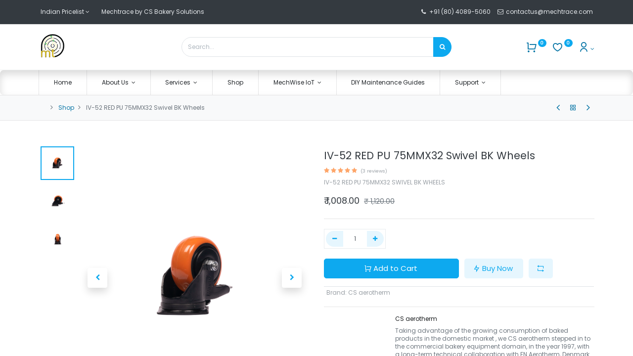

--- FILE ---
content_type: text/html; charset=utf-8
request_url: https://www.mechtrace.com/shop/iv-52-iv-52-red-pu-75mmx32-swivel-bk-wheels-452
body_size: 14048
content:
<!DOCTYPE html>
        <html lang="en-US" data-website-id="1" data-main-object="product.template(452,)" data-oe-company-name="CS Bakery Solutions Pvt Ltd" data-add2cart-redirect="1">
    <head>
                <meta charset="utf-8"/>
                <meta http-equiv="X-UA-Compatible" content="IE=edge,chrome=1"/>
            <meta name="viewport" content="width=device-width, initial-scale=1, user-scalable=no"/>
            <script src="/cdn-cgi/scripts/7d0fa10a/cloudflare-static/rocket-loader.min.js" data-cf-settings="9dc019f1e5f78b49e8753fe8-|49"></script><link rel="stylesheet" type="text/css" href="/spiffy_theme_backend/static/lib/RemixIcon/remixicon.css" media="print" onload="this.media=&#39;all&#39;"/>
            <meta name="theme-color" content="#1ea8e7"/>
            <meta name="viewport" content="width=device-width, initial-scale=1"/>
        <meta name="generator" content="Odoo"/>
        <meta name="description" content="IV-52 RED PU 75MMX32 SWIVEL BK WHEELS"/>
        <meta name="keywords" content="iv-52 red pu 75mmx32 swivel bk, polyurethane caster wheels, durable caster wheels, heavy-duty caster wheels, industrial caster wheels, precision caster wheels, quiet caster wheels, smooth caster wheels, swivel caster wheels, high-quality caster wheels"/>
            <link rel="manifest" href="/pwa/1/manifest.json"/>
            <link rel="apple-touch-icon" sizes="192x192" href="/web/image/website/1/dr_pwa_icon_192/192x192"/>
            <meta name="theme-color" content="#FFFFFF"/>
            <meta name="mobile-web-app-capable" content="yes"/>
            <meta name="apple-mobile-web-app-title" content="Mechtrace by CS Bakery Solutions"/>
            <meta name="apple-mobile-web-app-capable" content="yes"/>
            <meta name="apple-mobile-web-app-status-bar-style" content="default"/>
                        <meta property="og:type" content="website"/>
                        <meta property="og:title" content="IV-52 RED PU 75MMX32 Swivel BK Wheels"/>
                        <meta property="og:site_name" content="Mechtrace - Technician on the way"/>
                        <meta property="og:url" content="http://www.mechtrace.com/shop/iv-52-iv-52-red-pu-75mmx32-swivel-bk-wheels-452"/>
                        <meta property="og:image" content="http://www.mechtrace.com/web/image/product.template/452/image_1024?unique=2c2a87f"/>
                        <meta property="og:description" content="IV-52 RED PU 75MMX32 SWIVEL BK WHEELS"/>
                    <meta name="twitter:card" content="summary_large_image"/>
                    <meta name="twitter:title" content="IV-52 RED PU 75MMX32 Swivel BK Wheels"/>
                    <meta name="twitter:image" content="http://www.mechtrace.com/web/image/product.template/452/image_1024?unique=2c2a87f"/>
                    <meta name="twitter:site" content="@mechtrace"/>
                    <meta name="twitter:description" content="IV-52 RED PU 75MMX32 SWIVEL BK WHEELS"/>
        <link rel="canonical" href="https://www.mechtrace.com/shop/iv-52-iv-52-red-pu-75mmx32-swivel-bk-wheels-452"/>
                <title> IV-52 RED PU 75MMX32 Swivel BK Wheels | Mechtrace - Technician on the way </title>
                <link type="image/x-icon" rel="shortcut icon" href="/web/image/website/1/favicon?unique=d3753e0"/>
            <link rel="preload" href="/web/static/lib/fontawesome/fonts/fontawesome-webfont.woff2?v=4.7.0" as="font" font-display="swap" type="font/woff2" crossorigin=""/>
            <script src="/cdn-cgi/scripts/7d0fa10a/cloudflare-static/rocket-loader.min.js" data-cf-settings="9dc019f1e5f78b49e8753fe8-|49"></script><link rel="preload" href="/theme_prime/static/lib/Droggol-Pack-v1.0/fonts/Droggol-Pack.ttf?4iwoe7" as="font" type="font/ttf" crossorigin="" font-display="swap" media="print" onload="this.media=&#39;all&#39;"/>
            <script src="/cdn-cgi/scripts/7d0fa10a/cloudflare-static/rocket-loader.min.js" data-cf-settings="9dc019f1e5f78b49e8753fe8-|49"></script><link rel="stylesheet" type="text/css" href="/theme_prime/static/lib/Droggol-Pack-v1.0/droggol-pack-3.css" media="print" onload="this.media=&#39;all&#39;"/>
            <link type="text/css" rel="stylesheet" href="/web/assets/84053-3e4813d/1/web.assets_common.min.css" data-asset-bundle="web.assets_common" data-asset-version="3e4813d"/>
            <link type="text/css" rel="stylesheet" href="/web/assets/112817-f3e971f/1/web.assets_frontend.min.css" data-asset-bundle="web.assets_frontend" data-asset-version="f3e971f"/>
                <script id="web.layout.odooscript" type="9dc019f1e5f78b49e8753fe8-text/javascript">
                    var odoo = {
                        csrf_token: "12b1630b703c90b1ee15615b8d74957edfcc81a6o1800181072",
                        debug: "",
                    };
                </script>
            <script type="9dc019f1e5f78b49e8753fe8-text/javascript">
                odoo.dr_theme_config = {"bool_enable_ajax_load": false, "json_zoom": {"zoom_enabled": true, "zoom_factor": 2, "disable_small": false}, "json_category_pills": {"enable": true, "enable_child": true, "hide_desktop": false, "show_title": true, "style": "3"}, "json_grid_product": {"show_color_preview": true, "show_quick_view": true, "show_similar_products": true, "show_rating": true, "show_stock_label": false, "style": "2"}, "json_shop_filters": {"filter_method": "lazy", "in_sidebar": false, "collapsible": false, "show_category_count": false, "show_attrib_count": false, "hide_extra_attrib_value": false, "show_rating_filter": false, "show_availability_filter": false, "tags_style": "2"}, "json_bottom_bar": {"show_bottom_bar": true, "show_bottom_bar_on_scroll": true, "filters": true, "actions": ["tp_home", "tp_search", "tp_brands", "tp_category"]}, "bool_sticky_add_to_cart": true, "json_general_language_pricelist_selector": {"hide_country_flag": true}, "json_b2b_shop_config": {"dr_enable_b2b": false, "dr_only_assigned_pricelist": false, "dr_allow_reorder": false}, "json_mobile": {}, "json_product_search": {"advance_search": true, "search_category": true, "search_attribute": true, "search_suggestion": true, "search_limit": 10, "search_max_product": 3, "search_fuzzy": true}, "json_lazy_load_config": {"enable_ajax_load_products": false, "enable_ajax_load_products_on_click": false}, "json_brands_page": {"disable_brands_grouping": true}, "cart_flow": "notification", "theme_installed": true, "pwa_active": false, "bool_product_offers": true, "bool_show_products_nav": true, "is_public_user": true, "has_sign_up": false};
            </script>
            <script type="9dc019f1e5f78b49e8753fe8-text/javascript">
                odoo.__session_info__ = {"is_admin": false, "is_system": false, "is_website_user": true, "user_id": false, "is_frontend": true, "profile_session": null, "profile_collectors": null, "profile_params": null, "show_effect": "True", "translationURL": "/website/translations", "cache_hashes": {"translations": "5e7093ae0d9a76f185c7adbac6caf15d196d873e"}, "lang_url_code": "en", "geoip_country_code": null};
                if (!/(^|;\s)tz=/.test(document.cookie)) {
                    const userTZ = Intl.DateTimeFormat().resolvedOptions().timeZone;
                    document.cookie = `tz=${userTZ}; path=/`;
                }
            </script>
            <script defer="defer" type="9dc019f1e5f78b49e8753fe8-text/javascript" src="/web/assets/50320-576e228/1/web.assets_common_minimal.min.js" data-asset-bundle="web.assets_common_minimal" data-asset-version="576e228"></script>
            <script defer="defer" type="9dc019f1e5f78b49e8753fe8-text/javascript" src="/web/assets/50321-488a469/1/web.assets_frontend_minimal.min.js" data-asset-bundle="web.assets_frontend_minimal" data-asset-version="488a469"></script>
            <script defer="defer" type="9dc019f1e5f78b49e8753fe8-text/javascript" data-src="/web/assets/84032-146bef1/1/web.assets_common_lazy.min.js" data-asset-bundle="web.assets_common_lazy" data-asset-version="146bef1"></script>
            <script defer="defer" type="9dc019f1e5f78b49e8753fe8-text/javascript" data-src="/web/assets/99110-dc2115a/1/web.assets_frontend_lazy.min.js" data-asset-bundle="web.assets_frontend_lazy" data-asset-version="dc2115a"></script>
        <!--<link rel="preconnect" href="https://fonts.gstatic.com/" crossorigin=""/>-->
<link rel="preconnect" href="https://analytics.mechtrace.com/" crossorigin="anonymous"/>
<!--<link rel="preconnect" href="https://fonts.googleapis.com" crossorigin=""/>-->
<link rel="preconnect" href="https://ads.mechtrace.com" crossorigin="anonymous"/>
<!-- <link rel="preconnect" href="https://www.googletagmanager.com" crossorigin="True" /> -->
<!-- <link rel="preload" as="image" href="https://ads.mechtrace.com/www/images/4d6c63aef201ebe7eb7318fa8548396f.webp" crossorigin="anonymous"/>
<link rel="preload" as="script" href="https://ads.mechtrace.com/www/admin/plugins/CarouselAds/assets/slick.min.js" fetchpriority="high" crossorigin="anonymous"/>
<link rel="preload" as="script" href="https://ads.mechtrace.com/www/admin/plugins/CarouselAds/assets/jquery-3.6.4.min.js" fetchpriority="high" crossorigin="anonymous"/> -->
<script defer_load="true" defer="true" data-cfasync="false" src="https://ads.mechtrace.com/www/admin/plugins/CarouselAds/assets/jquery-3.6.4.min.js" fetchpriority="low" crossorigin="anonymous"></script>
<script defer_load="true" defer="true" data-cfasync="false" src="https://ads.mechtrace.com/www/admin/plugins/CarouselAds/assets/slick.min.js" fetchpriority="low" crossorigin="anonymous"></script>
<!-- <link rel="preload" href="https://ads.mechtrace.com/adcodesmechtrace/mechtracecss.css" as="style"></link> -->
<!--<link rel="preconnect" href="https://stats.g.doubleclick.net" crossorigin="" />-->
<!-- Google Tag Manager -->
<!-- <script>(function(w,d,s,l,i){w[l]=w[l]||[];w[l].push({'gtm.start':
new Date().getTime(),event:'gtm.js'});var f=d.getElementsByTagName(s)[0],
j=d.createElement(s),dl=l!='dataLayer'?'&l='+l:'';j.defer="true";j.src=
'https://www.googletagmanager.com/gtm.js?id='+i+dl;f.parentNode.insertBefore(j,f);
})(window,document,'script','dataLayer','GTM-TFZ49XD');fetchPriority="low";</script> -->
<!-- End Google Tag Manager -->
<script delay="https://ads.mechtrace.com/adcodesmechtrace/flying-pages.min.js" crossorigin="anonymous" type="9dc019f1e5f78b49e8753fe8-text/javascript"></script>
<!--<script delay="https://ads.mechtrace.com/googletagmanager.js" crossorigin="anonymous"></script>-->
<script src="https://ads.mechtrace.com/adcodesmechtrace/delayscript.js" data-cfasync="true" defer="true" defer_load="true" crossorigin="anonymous" type="9dc019f1e5f78b49e8753fe8-text/javascript"></script>
<!-- <script src="https://ads.mechtrace.com/adcodesmechtrace/zarazmechtrace.js" data-cfasync="true" defer="true" defer_load="true" fetchpriority="low" crossorigin="anonymous"></script>
<script src="https://ads.mechtrace.com/adcodesmechtrace/beacon.min.js" defer="true" data-cf-beacon='{"token": "dbae8b6b73454ca89564ff1044837854"}' defer_load="true" fetchpriority="low" crossorigin="anonymous"></script> -->
<!-- <script src="https://ads.mechtrace.com/adcodesmechtrace/hitstats1.js" data-cfasync="true" defer="true" defer_load="true" crossorigin="anonymous"></script> -->
<!-- <script data-cfasync="true" src="https://ads.mechtrace.com/adcodesmechtrace/whatsappchat.js" async="true"  fetchpriority="low"></script> -->
<!-- <link rel="preload" href="https://ads.mechtrace.com/adcodesmechtrace/outfit.woff2" as="font" type="font/woff2" crossorigin="true"></link> -->
    </head>
            <body class="">
        <div id="wrapwrap" class="   ">
        <div class="tp-bottombar-component o_not_editable w-100 tp-bottombar-component-style-1 p-0   tp-bottombar-not-visible">
            <div class="d-flex justify-content-center align-items-center border-bottom tp-bottom-bar-add-to-cart">
                <a class="mx-3" href="#">
                    <img class="o_image_40_cover tp-rounded-border border product-img" src="/web/image/product.template/452/image_128" alt="IV-52 RED PU 75MMX32 Swivel BK Wheels" loading="lazy"/>
                </a>
                <span class="mx-3">
                    <p class="mb-0 small font-weight-bold">Price:</p>
                    <p class="mb-0 small text-primary"><span data-oe-type="monetary" data-oe-expression="combination_info[&#39;price&#39;]" class="product-price">₹ <span class="oe_currency_value">1,008.00</span></span></p>
                </span>
                <button class="product-add-to-cart btn btn-primary-soft m-2 tp-rounded-border btn-block">
                    <i class="dri dri-cart"></i> Add to Cart
                </button>
            </div>
            <ul class="list-inline my-2 px-5 d-flex tp-bottombar-main-element justify-content-between">
        <li class="list-inline-item o_not_editable position-relative tp-bottom-action-btn text-center  ">
            <a aria-label="Home" class=" " href="/">
                <i class="tp-action-btn-icon fa fa-home"></i>
            </a>
            <div class="tp-action-btn-label">Home</div>
        </li>
        <li class="list-inline-item o_not_editable position-relative tp-bottom-action-btn text-center tp-search-sidebar-action ">
            <a aria-label="Search" class=" " href="#">
                <i class="tp-action-btn-icon dri dri-search"></i>
            </a>
            <div class="tp-action-btn-label">Search</div>
        </li>
        <li class="list-inline-item o_not_editable position-relative tp-bottom-action-btn text-center  ">
            <a aria-label="Brands" class=" " href="/shop/all-brands">
                <i class="tp-action-btn-icon dri dri-tag-l "></i>
            </a>
            <div class="tp-action-btn-label">Brands</div>
        </li>
        <li class="list-inline-item o_not_editable position-relative tp-bottom-action-btn text-center tp-category-action ">
            <a aria-label="Category" class=" " href="#">
                <i class="tp-action-btn-icon dri dri-category"></i>
            </a>
            <div class="tp-action-btn-label">Category</div>
        </li>
        <li class="list-inline-item o_not_editable tp-bottom-action-btn ">
            <div class="dropdown">
                <a href="#" class="dropdown-toggle" data-toggle="dropdown" aria-label="Account Info"><i class="dri dri-user tp-action-btn-icon"></i></a>
                <div class="tp-action-btn-label">Account</div>
                <div class="dropdown-menu dropdown-menu-right" role="menu">
                    <div class="dropdown-header">Guest</div>
                    <a href="/web/login" role="menuitem" class="dropdown-item">Login</a>
                    <div class="dropdown-divider"></div>
                    <a href="/shop/cart" role="menuitem" class="dropdown-item">My Cart</a>
                    <a href="/shop/wishlist" role="menuitem" class="dropdown-item">Wishlist (<span class="tp-wishlist-counter">0</span>)</a>
                </div>
            </div>
        </li>
            </ul>
        </div>
        <header id="top" data-anchor="true" data-name="Header" class="  o_header_fade_out o_hoverable_dropdown o_top_menu_collapse_shown tp-no-collapse">
    <div class="tp-preheader o_colored_level o_cc" data-name="Preheader">
      <div class="container">
        <div class="row justify-content-lg-between justify-content-center align-items-center">
          <div class="col-auto py-3 d-none d-lg-block">
            <div class="d-flex align-items-center">
        <div class=" mr-4 o_not_editable">
            <a href="#" data-toggle="dropdown" aria-haspopup="true" aria-expanded="true" class="dropdown-toggle d-flex align-items-center ">
                        <span class="ml-1">Indian Pricelist</span>
            </a>
            <div class="dropdown-menu" role="menu">
                    <li class="dropdown-item">
                        <select class="custom-select form-control tp-select-pricelist">
                                <option selected="selected" value="/shop/change_pricelist/1">
                                    ₹ Indian Pricelist
                                </option>
                                <option value="/shop/change_pricelist/4">
                                    ₹ Introductory 10% Discount
                                </option>
                        </select>
                    </li>
            </div>
        </div>
              <div class="oe_structure oe_structure_solo">
                <section class="s_text_block o_colored_level" data-snippet="s_text_block" data-name="Text" style="background-image: none;">
                  <div class="container">
                    <div>Mechtrace by CS Bakery Solutions</div>
                  </div>
                </section>
              </div>
            </div>
          </div>
          <div class="col-auto py-3 pb16">
              &nbsp;<i class="fa fa-1x fa-fw fa-phone mr-1" contenteditable="false">​</i>﻿<a href="tel:+918040895060" target="_blank">﻿+91 (80) 4089-5060﻿</a>﻿&nbsp; &nbsp;&nbsp;<i class="fa fa-1x fa-fw fa-envelope-o fa-glass" style="font-weight: normal;font-size: inherit" contenteditable="false">​</i>&nbsp;﻿<a href="https://contactus@mechtrace.com/" data-original-title="" title="">﻿contactus@mechtrace.com&nbsp;﻿</a>﻿
            <div class="oe_structure oe_structure_solo"></div>
          </div>
        </div>
      </div>
    </div>
  <div class="tp-header-box o_colored_level o_cc">
                <div class="container">
                    <div class="row justify-content-center justify-content-lg-between align-items-center">
                        <div class="col-3 py-3">
    <a href="/" class="navbar-brand logo d-none d-lg-inline-block">
            <span role="img" aria-label="Logo of Mechtrace - Technician on the way" title="Mechtrace - Technician on the way"><img src="/web/image/website/1/logo/Mechtrace%20-%20Technician%20on%20the%20way?unique=d3753e0" class="img img-fluid" alt="Mechtrace - Technician on the way" loading="lazy"/></span>
        </a>
                        </div>
                        <div class="col-6 py-3">
    <form method="get" class="o_searchbar_form o_wait_lazy_js s_searchbar_input mx-auto w-100 o_wsale_products_searchbar_form o_not_editable" action="/shop" data-snippet="s_searchbar_input">
            <div role="search" class="input-group  ">
        <input type="search" name="search" class="search-query form-control oe_search_box None" placeholder="Search..." value="" data-search-type="products" data-limit="5" data-display-image="true" data-display-description="true" data-display-extra-link="true" data-display-detail="true" data-order-by="name asc"/>
        <div class="input-group-append">
            <button type="submit" aria-label="Search" title="Search" class="btn oe_search_button btn-primary"><i class="fa fa-search"></i>
        </button>
        </div>
    </div>
            <input name="order" type="hidden" class="o_search_order_by" value="name asc"/>
        </form>
                        </div>
                        <div class="col-3 py-3 text-right">
                            <ul class="list-inline m-0 tp-account-info">
        <li class="list-inline-item o_not_editable ">
            <a class="o_wsale_my_cart tp-cart-sidebar-action" href="/shop/cart">
                <i class="dri dri-cart"></i>
                <sup class="my_cart_quantity badge badge-primary mb-0 font-weight-bold" data-order-id="">0</sup>
            </a>
        </li>
        <li class="list-inline-item o_not_editable ">
            <a class="o_wsale_my_wish" href="/shop/wishlist">
                <i class="dri dri-wishlist"></i>
                <sup class="my_wish_quantity o_animate_blink badge badge-primary">0</sup>
            </a>
        </li>
        <li class="list-inline-item o_not_editable  ">
            <div class="dropdown">
                <a href="#" class="dropdown-toggle" data-toggle="dropdown" aria-label="Account Info"><i class="dri dri-user "></i></a>
                <div class="dropdown-menu dropdown-menu-right" role="menu">
                    <div class="dropdown-header">Guest</div>
                    <a href="/web/login" role="menuitem" class="dropdown-item">Login</a>
                    <div class="dropdown-divider"></div>
                    <a href="/shop/cart" role="menuitem" class="dropdown-item">My Cart</a>
                    <a href="/shop/wishlist" role="menuitem" class="dropdown-item">Wishlist (<span class="tp-wishlist-counter">0</span>)</a>
                </div>
            </div>
        </li>
                            </ul>
                        </div>
                    </div>
                </div>
            </div>
    <nav data-name="Navbar" class="navbar navbar-expand-lg navbar-light o_colored_level o_cc shadow-sm">
                <div id="top_menu_container" class="container justify-content-between">
        <button class="navbar-toggler tp-navbar-toggler collapsed o_not_editable" type="button" data-toggle="collapse" aria-label="Menu" data-target="#top_menu_collapse">
            <span class="icon-bar top-bar"></span>
            <span class="icon-bar middle-bar"></span>
            <span class="icon-bar bottom-bar"></span>
        </button>
                    <a href="/" class="navbar-brand logo d-lg-none o_offcanvas_logo_container">
                        <img role="img" src="/website/image/website/1/logo" aria-label="Logo of Mechtrace - Technician on the way" title="Mechtrace - Technician on the way" loading="lazy"/>
                    </a>
        <div class="tp-account-info o_not_editable">
            <a class="o_wsale_my_cart tp-cart-sidebar-action d-lg-none" href="/shop/cart">
                <i class="dri dri-cart"></i>
                <sup class="my_cart_quantity badge badge-primary mb-0 font-weight-bold" data-order-id="">0</sup>
            </a>
        </div>
                    <div id="top_menu_collapse" class="collapse navbar-collapse order-last order-lg-0">
    <ul id="top_menu" role="menu" class="nav navbar-nav o_menu_loading flex-grow-1">
    <li role="presentation" class="nav-item  ">
        <a role="menuitem" href="/" class="nav-link ">
        <span>Home</span>
        </a>
    </li>
    <li class="nav-item   dropdown  ">
        <a data-toggle="dropdown" href="#" class="nav-link dropdown-toggle ">
        <span>About Us</span>
        </a>
        <ul class="dropdown-menu" role="menu">
    <li role="presentation" class="  ">
        <a role="menuitem" href="/about-us" class="dropdown-item ">
        <span>About Us</span>
        </a>
    </li>
    <li role="presentation" class="  ">
        <a role="menuitem" href="/our-achievements" class="dropdown-item ">
        <span>Our Achievements</span>
        </a>
    </li>
    <li role="presentation" class="  ">
        <a role="menuitem" href="/case-studies" class="dropdown-item ">
        <span>Case Studies</span>
        </a>
    </li>
    <li role="presentation" class="  ">
        <a role="menuitem" href="/mechtrace-technician-app" class="dropdown-item ">
        <span>Mobile App</span>
        </a>
    </li>
    <li role="presentation" class="  ">
        <a role="menuitem" href="/blog" class="dropdown-item ">
        <span>Blog</span>
        </a>
    </li>
        </ul>
    </li>
    <li class="nav-item   dropdown  ">
        <a data-toggle="dropdown" href="#" class="nav-link dropdown-toggle ">
        <span>Services</span>
        </a>
        <ul class="dropdown-menu" role="menu">
    <li role="presentation" class="  ">
        <a role="menuitem" href="/partner-onboarding" class="dropdown-item ">
        <span>Partner Onboarding</span>
        </a>
    </li>
    <li role="presentation" class="  ">
        <a role="menuitem" href="/advertising" class="dropdown-item ">
        <span>Advertising</span>
        </a>
    </li>
        </ul>
    </li>
    <li role="presentation" class="nav-item  ">
        <a role="menuitem" href="/shop" class="nav-link ">
        <span>Shop</span>
        </a>
    </li>
    <li class="nav-item   dropdown  ">
        <a data-toggle="dropdown" href="#" class="nav-link dropdown-toggle ">
        <span>MechWise IoT</span>
        </a>
        <ul class="dropdown-menu" role="menu">
    <li role="presentation" class="  ">
        <a role="menuitem" href="/mechwise-iot" class="dropdown-item ">
        <span>MechWise IoT</span>
        </a>
    </li>
    <li role="presentation" class="  ">
        <a role="menuitem" href="/industries" class="dropdown-item ">
        <span>Industries</span>
        </a>
    </li>
        </ul>
    </li>
    <li role="presentation" class="nav-item  tp-primary-bg tp-solid">
        <a role="menuitem" href="https://kb.mechtrace.com/index.php?title=Troubleshooting_Guides" class="nav-link ">
        <span>DIY Maintenance Guides</span>
        </a>
    </li>
    <li class="nav-item   dropdown  ">
        <a data-toggle="dropdown" href="#" class="nav-link dropdown-toggle ">
        <span>Support</span>
        </a>
        <ul class="dropdown-menu" role="menu">
    <li role="presentation" class="  ">
        <a role="menuitem" href="/web/login" class="dropdown-item ">
        <span>Portal Login</span>
        </a>
    </li>
    <li role="presentation" class="  ">
        <a role="menuitem" href="https://iot.mechtrace.com/login?mtm_campaign=Mechtrace" class="dropdown-item ">
        <span>MechWise IoT Login</span>
        </a>
    </li>
        </ul>
    </li>
    </ul>
                    </div>
                </div>
    </nav>
        </header>
            <!-- Mechtrace ads CarouselAds Tag - Generated with Revive Adserver v5.4.1 -->
<script data-cfasync="false"  defer_load="false" src="https://ads.mechtrace.com/adcodesmechtrace/wwwheaderzone.js" fetchpriority="hgh" type="text/javascript" crossorigin="anonymous"></script>
<!-- Mechtrace ads Carousel Ads - Async Tag - Generated with Revive Adserver v5.4.1 -->
<!--<ins data-revive-zoneid="20" data-revive-id="38b182ca2edc8b317fca42a47bb37df7"></ins>
<script src="https://ads.mechtrace.com/adcodesmechtrace/wwwheaderzoneasync.js" data-cfasync="false" fetchpriority="low" crossorigin="anonymous"></script>-->
                <main>
    <div class="mb-2 mb-md-3 bg-100 border-bottom border-top py-1" style="border-color: #e5e5e5 !important;">
      <div class="container">
        <div class="row justify-content-center justify-content-md-between align-items-center">
          <div class="col-auto">
            <ol class="breadcrumb mb-0 bg-transparent">
              <li class="breadcrumb-item">
              </li>
              <li class="breadcrumb-item">
                <a class="" href="/shop">﻿Shop﻿</a>
              </li>
              <li class="breadcrumb-item active">
                <span>IV-52 RED PU 75MMX32 Swivel BK Wheels</span>
              </li>
            </ol>
          </div>
          <div class="col-auto tp-product-navigator my-2">
            <a data-content-id="prev" class="btn btn-link btn-sm tp-natigation-btn" href="/shop/din705-03-din705-03-collar-id-25-451">﻿
              <i class="fa fa-angle-left" style="font-size: 20px;" contenteditable="false">​</i>
            ﻿</a>
            <div class="media align-items-center d-none" data-content-id="prev">
              <img style="width: 84px; height: 84px; object-fit: cover;" src="/web/image/product.template/451/image_128" alt="DIN705-03 Collar ID Ø25" loading="lazy"/>
              <div class="media-body py-1 px-3">
                <h6 class="mb-1">
                  DIN705-03 Collar ID Ø25
                </h6>
                <div>
                  <h6 data-oe-type="monetary" data-oe-expression="prev_product_combination_info[&#39;price&#39;]" class="text-primary d-inline-block mb-0">₹ <span class="oe_currency_value">391.50</span></h6>
                  <small data-oe-type="monetary" data-oe-expression="prev_product_combination_info[&#39;list_price&#39;]" style="text-decoration: line-through; white-space: nowrap;" class="oe_default_price ml-1 ">₹ <span class="oe_currency_value">435.00</span></small>
            <small class="tp-discount-percentage d-none d-md-inline-block ml-1">
                (10% OFF)
            </small>
                </div>
              </div>
            </div>
            <a class="btn btn-link btn-sm" title="Back to products" href="/shop">﻿
              <i class="dri dri-category"></i>
            ﻿</a>
            <a data-content-id="next" class="btn btn-link btn-sm tp-natigation-btn" href="/shop/frs-g28-fl-1-10-iec56-b14-frs-g28-fl-1-10-iec56-b14-9x80-ac14-nbr-input-oilseals-nbr-output-oilseals-synth-long-life-oil-320-std-sm-56b4-kw-0-09-b14-cl-f-ip-55-240-415-50-453">﻿
              <i class="fa fa-angle-right" style="font-size: 20px;" contenteditable="false">​</i>
            ﻿</a>
            <div class="media align-items-center d-none" data-content-id="next">
              <img style="width: 84px; height: 84px; object-fit: cover;" src="/web/image/product.template/453/image_128" alt="FRS-G28 FL 1:10 IEC56 B14(9X80) AC14 NBR Input oilseals NBR Output oilseals Synth. long-life oil 320 (std) SM 56B4 KW 0,09 B14 CL F IP 55 240/415/50" loading="lazy"/>
              <div class="media-body py-1 px-3">
                <h6 class="mb-1">
                  FRS-G28 FL 1:10 IEC56 B14(9X80) AC14 NBR Input oilseals NBR Output oilseals Synth. long-life oil 320 (std) SM 56B4 KW 0,09 B14 CL F IP 55 240/415/50
                </h6>
                <div>
                  <h6 data-oe-type="monetary" data-oe-expression="next_product_combination_info[&#39;price&#39;]" class="text-primary d-inline-block mb-0">₹ <span class="oe_currency_value">14,107.50</span></h6>
                  <small data-oe-type="monetary" data-oe-expression="next_product_combination_info[&#39;list_price&#39;]" style="text-decoration: line-through; white-space: nowrap;" class="oe_default_price ml-1 ">₹ <span class="oe_currency_value">15,675.00</span></small>
            <small class="tp-discount-percentage d-none d-md-inline-block ml-1">
                (10% OFF)
            </small>
                </div>
              </div>
            </div>
          </div>
        </div>
      </div>
    </div>
  <div itemscope="itemscope" itemtype="http://schema.org/Product" id="wrap" class="js_sale ecom-zoomable zoomodoo-next ecom-zoomable zoomodoo-next" data-ecom-zoom-auto="1">
      <div class="oe_structure oe_empty oe_structure_not_nearest" id="oe_structure_website_sale_product_1" data-editor-message="DROP BUILDING BLOCKS HERE TO MAKE THEM AVAILABLE ACROSS ALL PRODUCTS">
      <section class="s_banner_15 pt16 pb16 o_colored_level" data-snippet="s_banner_15" data-name="Banner - 15" style="background-image: none;">
        <div class="container">
          <div class="row s_col_no_bgcolor s_nb_column_fixed">
            <div class="col-12">
            </div>
          </div>
        </div>
      </section>
    </div>
        <section id="product_detail" class="container oe_website_sale discount" data-view-track="1" data-product-tracking-info="{&#34;item_id&#34;: 776, &#34;item_name&#34;: &#34;[IV-52] IV-52 RED PU 75MMX32 Swivel BK Wheels&#34;, &#34;item_category&#34;: &#34;All&#34;, &#34;currency&#34;: &#34;INR&#34;, &#34;price&#34;: 1120.0}">
        <div class="row">
          <div class="col-12 col-lg-6 pb-2">
        <div id="o-carousel-product" class="carousel slide position-sticky overflow-hidden tp-drift-zoom tp-product-detail-carousel o_carousel_product_left_indicators d-flex pb-1" data-ride="carousel" data-interval="0">
        <div class="o_carousel_product_indicators ">
            <ol class="carousel-indicators d-flex d-lg-block pr-2 position-static mx-auto my-0 text-left">
                <li data-target="#o-carousel-product" class="m-1 mb-2 align-top active" data-slide-to="0">
                    <div><img src="/web/image/product.product/776/image_128/%5BIV-52%5D%20IV-52%20RED%20PU%2075MMX32%20Swivel%20BK%20Wheels?unique=c49e443" class="img o_image_64_contain" alt="IV-52 RED PU 75MMX32 Swivel BK Wheels" loading="lazy"/></div>
                </li><li data-target="#o-carousel-product" class="m-1 mb-2 align-top " data-slide-to="1">
                    <div><img src="/web/image/product.image/277/image_128/IV-52%20RED%20PU%2075MMX32%20SWIVEL%20BK%20WHEELS?unique=80cf7cf" class="img o_image_64_contain" alt="IV-52 RED PU 75MMX32 SWIVEL BK WHEELS" loading="lazy"/></div>
                </li><li data-target="#o-carousel-product" class="m-1 mb-2 align-top " data-slide-to="2">
                    <div><img src="/web/image/product.image/278/image_128/IV-52%20RED%20PU%2075MMX32%20SWIVEL%20BK%20WHEELS?unique=80cf7cf" class="img o_image_64_contain" alt="IV-52 RED PU 75MMX32 SWIVEL BK WHEELS" loading="lazy"/></div>
                </li>
            </ol>
        </div>
        <div class="o_carousel_product_outer carousel-outer position-relative flex-grow-1">
                <div class="carousel-inner h-100">
                        <div class="carousel-item h-100 active">
                            <div class="d-flex align-items-center justify-content-center h-100">
                <div class="d-flex align-items-center justify-content-center h-100 position-relative"><img src="/web/image/product.product/776/image_1024/%5BIV-52%5D%20IV-52%20RED%20PU%2075MMX32%20Swivel%20BK%20Wheels?unique=c49e443" itemprop="image" class="img img-fluid product_detail_img mh-100 tp-drift-zoom-img" alt="IV-52 RED PU 75MMX32 Swivel BK Wheels" data-zoom="1" data-zoom-image="/web/image/product.product/776/image_1920/%5BIV-52%5D%20IV-52%20RED%20PU%2075MMX32%20Swivel%20BK%20Wheels?unique=c49e443" loading="lazy"/></div>
            </div>
            </div>
                        <div class="carousel-item h-100">
                            <div class="d-flex align-items-center justify-content-center h-100">
                <div class="d-flex align-items-center justify-content-center h-100 position-relative"><img src="/web/image/product.image/277/image_1024/IV-52%20RED%20PU%2075MMX32%20SWIVEL%20BK%20WHEELS?unique=80cf7cf" itemprop="image" class="img img-fluid product_detail_img mh-100 tp-drift-zoom-img" alt="IV-52 RED PU 75MMX32 SWIVEL BK WHEELS" data-zoom="1" data-zoom-image="/web/image/product.image/277/image_1920/IV-52%20RED%20PU%2075MMX32%20SWIVEL%20BK%20WHEELS?unique=80cf7cf" loading="lazy"/></div>
            </div>
            </div>
                        <div class="carousel-item h-100">
                            <div class="d-flex align-items-center justify-content-center h-100">
                <div class="d-flex align-items-center justify-content-center h-100 position-relative"><img src="/web/image/product.image/278/image_1024/IV-52%20RED%20PU%2075MMX32%20SWIVEL%20BK%20WHEELS?unique=80cf7cf" itemprop="image" class="img img-fluid product_detail_img mh-100 tp-drift-zoom-img" alt="IV-52 RED PU 75MMX32 SWIVEL BK WHEELS" data-zoom="1" data-zoom-image="/web/image/product.image/278/image_1920/IV-52%20RED%20PU%2075MMX32%20SWIVEL%20BK%20WHEELS?unique=80cf7cf" loading="lazy"/></div>
            </div>
            </div>
                </div>
                    <a class="carousel-control-prev" href="#o-carousel-product" role="button" data-slide="prev">
                        <span class="fa fa-chevron-left fa-2x" role="img" aria-label="Previous" title="Previous"></span>
                    </a>
                    <a class="carousel-control-next" href="#o-carousel-product" role="button" data-slide="next">
                        <span class="fa fa-chevron-right fa-2x" role="img" aria-label="Next" title="Next"></span>
                    </a>
            </div>
        </div>
          </div>
          <div class="col-12 col-lg-6 py-2" id="product_details">
  <h1 itemprop="name" class="h3">IV-52 RED PU 75MMX32 Swivel BK Wheels</h1>
            <span itemprop="url" style="display:none;">https://www.mechtrace.com/shop/iv-52-iv-52-red-pu-75mmx32-swivel-bk-wheels-452</span>
            <span itemprop="image" style="display:none;">https://www.mechtrace.com/web/image/product.template/452/image_1920?unique=54f418a</span>
              <a href="#o_product_page_reviews" class="o_product_page_reviews_link text-decoration-none">
        <div class="o_website_rating_static" title="5.0">
                    <i class="fa fa-star" role="img"></i>
                    <i class="fa fa-star" role="img"></i>
                    <i class="fa fa-star" role="img"></i>
                    <i class="fa fa-star" role="img"></i>
                    <i class="fa fa-star" role="img"></i>
                <small class="text-muted ml-1">
                    (3 reviews)
                </small>
        </div>
              </a>
            <p class="text-muted my-2" placeholder="A short description that will also appear on documents.">IV-52 RED PU 75MMX32 SWIVEL BK WHEELS</p>
            <form action="/shop/cart/update" method="POST">
              <input type="hidden" name="csrf_token" class="" value="12b1630b703c90b1ee15615b8d74957edfcc81a6o1800181072"/>
              <div class="js_product js_main_product mb-3">
                <div>
      <div itemprop="offers" itemscope="itemscope" itemtype="http://schema.org/Offer" class="product_price d-inline-block mt-2">
                <h3 class="css_editable_mode_hidden h4">
                    <span data-oe-type="monetary" data-oe-expression="combination_info[&#39;price&#39;]" class="oe_price" style="white-space: nowrap;">₹ <span class="oe_currency_value">1,008.00</span></span>
                    <span itemprop="price" style="display:none;">1008.0</span>
                    <span itemprop="priceCurrency" style="display:none;">INR</span>
                    <span data-oe-type="monetary" data-oe-expression="combination_info[&#39;list_price&#39;]" style="text-decoration: line-through; white-space: nowrap;" class="text-body oe_default_price ml-1 small ">₹ <span class="oe_currency_value">1,120.00</span></span>
                </h3>
                <h3 class="css_non_editable_mode_hidden decimal_precision h4" data-precision="2">
                    <span>₹ <span class="oe_currency_value">1,120.00</span></span>
                </h3>
            </div>
                </div>
    <hr class=""/>
                  <input type="hidden" class="product_id" name="product_id" value="776"/>
                  <input type="hidden" class="product_template_id" name="product_template_id" value="452"/>
                  <input type="hidden" class="product_category_id" name="product_category_id" value="40"/>
        <ul class="list-unstyled js_add_cart_variants flex-column" data-attribute_exclusions="{&#34;exclusions&#34;: {&#34;1419&#34;: []}, &#34;parent_exclusions&#34;: {}, &#34;parent_combination&#34;: [], &#34;parent_product_name&#34;: null, &#34;mapped_attribute_names&#34;: {&#34;1419&#34;: &#34;Brand: CS aerotherm&#34;}}">
                <li data-attribute_id="1" data-attribute_name="Brand" class="variant_attribute d-none">
                    <div class="d-flex align-items-center mb-2">
      <h6 class="attribute_name mb-0 pb-0">Brand</h6>
    </div>
      <ul data-attribute_id="1" class="list-inline dr-variant ">
          <li class="list-inline-item mr-1">
            <label>
              <div>
                <input type="radio" class="js_variant_change radio_input d-none always" checked="True" name="ptal-1413" value="1419" data-value_id="1419" data-value_name="CS aerotherm" data-attribute_name="Brand"/>
                <div class="radio_input_value d-flex flex-column align-items-center mr-0">
                  <div class="dr-variant-item image" title="CS aerotherm"><img src="/web/image/product.template.attribute.value/1419/dr_image/Brand:%20CS%20aerotherm?unique=c49e443" class="img img-fluid" alt="Brand: CS aerotherm" loading="lazy"/></div>
                </div>
              </div>
            </label>
          </li>
      </ul>
  </li>
        </ul>
                <p class="css_not_available_msg alert alert-warning"></p>
        <div class="css_quantity input-group d-inline-flex mr-2 my-1 align-middle" contenteditable="false">
            <div class="input-group-prepend">
                <a class="btn btn-primary js_add_cart_json" aria-label="Remove one" title="Remove one" href="#">
                    <i class="fa fa-minus"></i>
                </a>
            </div>
            <input type="text" class="form-control quantity" data-min="1" name="add_qty" value="1"/>
	     <div class="input-group-append">
                <a class="btn btn-primary float_left js_add_cart_json" aria-label="Add one" title="Add one" href="#">
                    <i class="fa fa-plus"></i>
                </a>
            </div>
        </div>
        	<input type="hidden" class="form-control" name="min_qty" value="1"/>
      <div id="add_to_cart_wrap" class="d-block my-3">
                  <a role="button" id="add_to_cart" class="btn btn-primary btn-lg js_check_product a-submit d-block d-sm-inline-block w-100 w-md-50 flex-grow-1" href="#">﻿<i class="dri dri-cart"></i> Add to Cart
      ﻿</a>
    <a role="button" class="btn btn-primary-soft btn-lg o_we_buy_now mt-3 mt-md-0 d-block d-md-inline-block w-md-auto ml-0 ml-md-2" href="#">﻿<i class="dri dri-bolt"></i> Buy Now
      ﻿</a>
    <button type="button" role="button" class="d-none d-md-inline-block btn btn-primary-soft btn-lg ml-2 o_add_compare_dyn" aria-label="Compare" data-action="o_comparelist" data-product-product-id="776">
      <span class="dri dri-compare"></span>
    </button>
  <div id="product_option_block" class="d-inline-block align-middle"></div>
                </div>
      <div class="availability_messages o_not_editable"></div>
              </div>
            </form>
            <div id="product_attributes_simple">
              <table class="table table-sm text-muted ">
                  <tr>
                    <td><span>Brand</span>:
                                                <span>CS aerotherm</span></td>
                  </tr>
              </table>
            </div>
      <hr class="mt-2"/>
      <div class="row align-items-center">
        <div class="col-6 col-md-3"><img src="/web/image/product.attribute.value/4/dr_image/Brand:%20CS%20aerotherm?unique=9439a7f" class="img img-fluid" alt="Brand: CS aerotherm" loading="lazy"/></div>
        <div class="col-12 col-md-9 mt-2 mt-md-0">
          <h6>
            <a class="tp-link-dark" href="/shop?attrib=1-4">
              <span>CS aerotherm</span>
            </a>
          </h6>
          <p class="mb-0">Taking advantage of the growing consumption of baked products in the domestic market , we CS aerotherm stepped in to the commercial bakery equipment domain, in the year 1997, with a long-term technical collaboration with FN Aerotherm, Denmark to manufacture rotary-rack (B-900 and B-1300) and electrical deck-ovens and most advanced Diesel, Gas, Electric Rotary Rack ovens. Today our product range not only meets the demand of domestic clients but also find their way to highly satisfied clientele in countries of Indian sub continent, Middle East and Africa. For the expanding domestic and international client database, our brand &#39;CS Ovens&#39; stands for quality , variety and dependability.</p>
        </div>
      </div>
      <hr/>
      <div class="row"></div>
      <hr/>
        <div class="dr_extra_fields o_not_editable">
        </div>
    <div class="row no-gutters align-items-center">
      <div class="col-auto"></div>
      <div class="col-auto">
  <div data-snippet="s_share" class="s_share text-left d-inline-block">
    <a href="https://www.facebook.com/sharer/sharer.php?u={url}" target="_blank" class="s_share_facebook d-inline-block">
      <i class="fa fa-facebook "></i>
    </a>
    <a href="https://twitter.com/intent/tweet?text={title}&amp;url={url}" target="_blank" class="s_share_twitter d-inline-block">
      <i class="fa fa-twitter "></i>
    </a>
    <a href="https://pinterest.com/pin/create/button/?url={url}&amp;media={media}&amp;description={title}" target="_blank" class="s_share_pinterest d-inline-block">
      <i class="fa fa-pinterest "></i>
    </a>
    <a href="mailto:?body={url}&amp;subject={title}" class="s_share_email d-inline-block">
      <i class="fa fa-envelope "></i>
    </a>
  </div>
      </div>
    </div>
  <div id="o_product_terms_and_share" class="">
            </div>
          </div>
        </div>
      </section>
    <div class="container-fluid px-0 my-4 tp-hook-product-tabs">
      <div class="row no-gutters">
        <div class="col-12">
  <div class="tp-product-details-tab">
    <ul class="nav nav-tabs justify-content-center" role="tablist">
      <li class="nav-item o_not_editable">
        <a class="nav-link active" data-toggle="tab" href="#tp-product-description-tab" role="tab" aria-selected="true">
          <div class="my-1 tp-tab-title"><span class="fa fa-file-text-o mr-1"></span>
                            Description
                        </div>
        </a>
      </li>
      <li class="nav-item o_not_editable">
        <a class="nav-link" data-toggle="tab" href="#tp-product-rating-tab" role="tab" aria-selected="false">
          <div class="my-1 tp-tab-title"><span class="fa fa-comments-o mr-1"></span>
Reviews &amp; Rating
</div>
        </a>
      </li>
    </ul>
    <div class="tab-content">
      <div class="tab-pane fade show active" id="tp-product-description-tab" role="tabpanel">
        <div class="container-fluid">
          <div class="row m-0 py-2">
            <div class="col-12">
              <div itemprop="description" class="oe_structure" id="product_full_description"><section class="s_text_block pt40 pb40 o_colored_level" data-snippet="s_text_block" data-name="Text" style="background-image: none;">
        <div class="container s_allow_columns">
            <p style="text-align: justify;">
If
you're in the market for high-quality, durable caster wheels, look no
further than the IV-52 RED PU 75MMX32 SWIVEL BK WHEELS. These caster
wheels are designed to provide maximum performance and reliability,
making them the perfect choice for businesses of all sizes.With
a 75mm x 32mm size and a swivel design, these caster wheels are ideal
for a wide range of applications, including manufacturing,
warehousing, and transportation. Their high-quality construction
ensures that they can handle even the toughest conditions, providing
you with long-lasting performance and reliability.</p><p style="text-align: justify;">
The
IV-52 RED PU 75MMX32 SWIVEL BK WHEELS are made from high-quality
materials, including polyurethane (PU) and black steel. This makes
them both durable and resistant to wear and tear, ensuring that they
can handle even the most demanding tasks with ease.And
with their smooth and quiet operation, these caster wheels are
perfect for businesses that require a high degree of precision and
accuracy. Whether you're moving heavy equipment or delicate
materials, these caster wheels are designed to provide the smooth and
stable operation you need.So
if you're looking for high-quality caster wheels that you can rely
on, look no further than the IV-52 RED PU 75MMX32 SWIVEL BK WHEELS.</p><p class="o_default_snippet_text">
<br></p>
        </div>
    </section></div>
            </div>
          </div>
        </div>
      </div>
      <div class="tab-pane fade" id="tp-product-rating-tab" role="tabpanel">
        <div class="o_shop_discussion_rating container">
          <section class="container">
            <div class="row mt-4">
              <div class="col-lg-8 offset-lg-2">
        <div id="discussion" data-anchor="true" class="d-print-none o_portal_chatter o_not_editable p-0" data-res_model="product.template" data-res_id="452" data-pager_step="10" data-allow_composer="1" data-two_columns="false" data-display_rating="True">
        </div>
              </div>
            </div>
          </section>
        </div>
      </div>
    </div>
  </div>
        </div>
      </div>
    </div>
    <div class="container tp-hook-accessory-products">
      <div class="row">
      </div>
    </div>
    <div class="tp-sticky-add-to-cart position-fixed shadow-lg border rounded-pill p-2 css_editable_mode_hidden" style="display: none;">
      <div class="d-flex align-items-center">
        <a class="mr-2" href="#">
          <img class="rounded-circle border product-img" src="/web/image/product.template/452/image_128" alt="IV-52 RED PU 75MMX32 Swivel BK Wheels" loading="lazy"/>
        </a>
        <div class="mr-2">
          <h6 class="text-truncate product-name">IV-52 RED PU 75MMX32 Swivel BK Wheels</h6>
          <h6 class="mb-0 text-primary">
            <span data-oe-type="monetary" data-oe-expression="combination_info[&#39;price&#39;]" class="product-price">₹ <span class="oe_currency_value">1,008.00</span></span>
          </h6>
        </div>
        <a href="#" class="btn btn-primary-soft rounded-pill product-add-to-cart"></a>
      </div>
    </div>
            <div class="container tp-hook-accessory-products">
      <div class="row">
        <div class="col-md-12 my-3">
          <div class="tp-suggested-product-slider tp-snippet-shiftless-enable" data-selection-info="{&#34;selectionType&#34;:&#34;manual&#34;, &#34;recordsIDs&#34;:[1187, 168, 5485, 5484, 293, 169]}">
            <div class="position-relative">
              <h5 class="tp-underline-title">Related Products</h5>
              <div class="tp-slider-controls">
                <button class="btn btn-link text-primary tp-prev" role="button" aria-label="Prev">
                  <i class="fa fa-chevron-left"></i>
                </button>
                <button class="btn btn-link text-primary tp-next" role="button" aria-label="Next">
                  <i class="fa fa-chevron-right"></i>
                </button>
              </div>
            </div>
            <div class="tp-suggested-products-cards owl-carousel owl-theme owl-loaded owl-drag"></div>
          </div>
        </div>
      </div>
    </div>
    <div class="oe_structure oe_empty oe_structure_not_nearest mt16" id="oe_structure_website_sale_product_2" data-editor-message="DROP BUILDING BLOCKS HERE TO MAKE THEM AVAILABLE ACROSS ALL PRODUCTS">
      <section class="s_banner_15 pt16 pb16 o_colored_level" data-snippet="s_banner_15" data-name="Banner - 15" style="background-image: none;">
        <div class="container">
          <div class="row s_col_no_bgcolor s_nb_column_fixed">
            <div class="col-12">
            </div>
          </div>
        </div>
      </section>
    </div>
  </div>
                </main>
            <!-- Mechtrace ads CarouselAds Tag - Generated with Revive Adserver v5.4.1 -->
<script defer_load="true" src="https://ads.mechtrace.com/adcodesmechtrace/wwwfooterzone2.js" defer_load="true" data-cfasync="true" type="9dc019f1e5f78b49e8753fe8-text/javascript" fetchpriority="low" crossorigin="anonymous"></script>
<!-- Mechtrace ads Carousel Ads - Async Tag - Generated with Revive Adserver v5.4.1 -->
<!-- <ins data-revive-zoneid="29" data-revive-id="38b182ca2edc8b317fca42a47bb37df7"></ins>
<script src="https://ads.mechtrace.com/adcodesmechtrace/wwwfooterzoneasync.js" data-cfasync="true" defer="true" fetchpriority="low" crossorigin="anonymous"></script> -->
        <footer id="bottom" data-anchor="true" data-name="Footer" class="o_footer o_colored_level o_cc  o_footer_slideout">
                    <div id="footer" class="oe_structure oe_structure_solo" style="">
      <section class="s_text_block pt64 pb16" data-snippet="s_text_block" data-name="Text" style="background-image: none;" data-original-title="" title="" aria-describedby="tooltip38351" id="About-Mechtrace" data-anchor="true">
        <div class="container-fluid">
          <div class="row" data-original-title="" title="" aria-describedby="tooltip528778">
            <div class="col-12 col-md-6 col-xl-4 mb-4 o_colored_level col-lg-3">
              <h6 class="mb-3">About Mechtrace</h6>
              <div style="text-align: justify;">Mechtrace by <u><strong><span style="font-size: 18px;">CS Bakery Solutions Pvt Ltd</span></strong></u> is a first of its kind online service portal that caters to the service needs of micro, small and medium businesses. We provide a mobile app to our customers and an app to our in house service technicians.<br/>Customers can raise service tickets and track service technicians via the app. <br/></div>
              <h6 class="mt-4 mb-3">Download our apps</h6>
              <div class="d-flex tp-store-img">
                <a href="https://play.google.com/store/apps/details?id=com.csbakerysolutions.mechtracecustomer">
                  <img class="img img-fluid" src="/theme_prime/static/src/img/content/app-store-1.png" loading="lazy" data-original-title="Mechtrace Android App" aria-describedby="tooltip780590" alt="Mechtrace Service" title="Better Service"/>
                </a>
                <a href="https://apps.apple.com/in/app/mechtrace/id1620677239?mtm_campaign=Mechtrace%20iOS%20App" class="ml-2" data-original-title="" title="">
                  <img class="img img-fluid" src="/theme_prime/static/src/img/content/app-store-2.png" loading="lazy" data-original-title="Mechtrace Technicians App" title="Mechtrace Technicians App" aria-describedby="tooltip834969" alt="Mechtrace Technicians App"/>
                </a>
              </div>
            </div>
            <div class="col-12 col-md-6 col-xl-2 mb-4 o_colored_level col-lg-2">
              <h6 class="mb-3">
Categories
</h6>
              <ul class="list-unstyled mb-0 tp-list-arrow">
                <li class="my-2">
                  ﻿<a href="/shop/category/electrical-and-electronics-32" data-original-title="Industrial Electronics" title="Industrial Electricals">﻿Electronics and Electricals﻿</a>﻿
                </li>
                <li class="my-2">
                  ﻿<a href="/shop/category/burners-and-accessories-16">﻿Burners and Accessories﻿</a>﻿
                </li>
                <li class="my-2" data-original-title="Heavy Duty Wheels" title="Industrial Wheels" aria-describedby="tooltip448122">
                  ﻿<a href="/shop/category/industrial-wheels-40">﻿Industrial Wheel﻿</a>﻿
                </li>
                <li class="my-2" data-original-title="Food Grade Conveyor Betls" title="Industrial Belts" aria-describedby="tooltip448122">
                  ﻿<a href="/shop/category/belts-rubbers-14">﻿Belts﻿</a>﻿
                  <br/>
                </li>
                <li class="my-2" data-original-title="" title="" aria-describedby="tooltip869415">
                  ﻿<a href="/shop/category/gauges-46" data-original-title="" title="">﻿Gauges﻿</a>﻿
                  <br/>
                </li>
                <li class="my-2" data-original-title="" title="" aria-describedby="tooltip681792">﻿<a href="/shop/category/handles-29" data-original-title="" title="">﻿Handles﻿</a>﻿&nbsp;<br/></li>
                <li class="my-2" data-original-title="" title="" aria-describedby="tooltip155006">
                  ﻿<a href="/shop/category/fastners-58">﻿Fasteners﻿</a>﻿
                  <br/>
                </li>
              </ul>
            </div>
            <div class="col-12 col-md-6 col-xl-2 mb-4 o_colored_level col-lg-2" data-original-title="" title="" aria-describedby="tooltip637652">
              <h6 class="mb-3">
About Us
</h6>
              <ul class="list-unstyled mb-0 tp-list-arrow" data-original-title="" title="" aria-describedby="tooltip120622">
                <li class="my-2">
                  ﻿<a href="/services" data-original-title="" title="">﻿All services﻿</a>﻿
                </li>
                <li class="my-2" data-original-title="" title="" aria-describedby="tooltip715947">
                  ﻿<a href="/about-us" data-original-title="" title="">﻿About Us﻿</a>﻿
                </li>
                <li class="my-2">
                  ﻿<a href="/contactus" data-original-title="" title="">﻿Contact Us﻿</a>﻿
                </li>
                <li class="my-2">
                  ﻿<a href="/privacy" data-original-title="" title="">﻿Privacy Policy﻿</a>﻿
                </li>
                <li class="my-2">
                  ﻿<a href="/terms-and-conditions" data-original-title="" title="">﻿Terms of Use﻿</a>﻿
                </li>
                <li class="my-2">
                  ﻿<a href="/returns-and-refunds">﻿Return and Refunds﻿</a>﻿
                </li>
                <li class="my-2">
                  ﻿<a href="/shipping-and-delivery">﻿Shipping Delivery﻿</a>﻿
                </li>
              </ul>
            </div>
            <div class="col-12 col-md-6 col-xl-2 mb-4 o_colored_level col-lg-2">
              <h6 class="mb-3">Store Information</h6>
              <div>143H Bommasandra Industrial Area, <br/>Hosur Main Road&nbsp; <br/>Bangalore <br/>Karnataka 560099<br/>India<br/></div>
              <ul class="list-unstyled mb-0">
                <li class="py-1"><i class="fa fa-1x fa-fw mr-1 fa-envelope-o fa-1x mr-1 fa-glass fa-1x mr-1" data-original-title="" title="" aria-describedby="tooltip810807" contenteditable="false">​</i>
                  ﻿<a href="mailto:maikro://contactus@mechtrace.com" data-original-title="" title="">﻿contactus@mechtrace.com﻿</a>﻿
                </li>
                <li class="py-1" data-original-title="" title="" aria-describedby="tooltip891852">
                  <i class="fa fa-1x fa-fw fa-phone mr-1" contenteditable="false">​</i>
                  <span class="o_force_ltr">
                    ﻿<a href="tel:+918040895060" title="Call +91 (80) 40895060" target="_blank">﻿+91 (80) 4089-5060﻿</a>﻿
                  </span>
                </li>
              </ul>
            </div>
            <div class="col-12 col-md-6 col-xl-2 mb-4 o_colored_level col-lg-2" data-original-title="" title="" aria-describedby="tooltip257756">
              <h6 class="mb-3">Easy Payment Options</h6>
              <div>
                <a href="/payments-method" data-original-title="" title="">
                  <img class="img-fluid o_we_custom_image" src="/web/image/47561-3ee61a4d/Banners%206.0-22.jpg" data-original-title="" aria-describedby="tooltip521569" loading="lazy" alt="" title="Mechtrace EMI Payment Options" data-original-id="47559" data-original-src="/web/image/47559-b6696b77/Banners%206.0-22.jpg" data-mimetype="image/jpeg" data-resize-width="962"/>
                </a>
                <br/>
                <br/>
                <a href="/payments-method" data-original-title="" title="">
                  <img class="img-fluid o_we_custom_image" src="/web/image/47562-45b8ea95/Banners%206.0-21.jpg" alt="" data-original-title="" title="Buy Now Pay Later EMI" aria-describedby="tooltip27965" loading="lazy" data-original-id="47560" data-original-src="/web/image/47560-f37950aa/Banners%206.0-21.jpg" data-mimetype="image/jpeg" data-resize-width="962"/>
                </a>
                <br/>
                <br/>
                <br/>
              </div>
            </div>
          </div>
        </div>
      </section>
    </div>
  <div id="o_footer_scrolltop_wrapper" class="container h-0 d-flex align-items-center justify-content-end">
      <a id="o_footer_scrolltop" role="button" href="#top" title="Scroll To Top" class="btn btn-primary rounded-circle d-flex align-items-center justify-content-center">
        <span class="fa fa-1x fa-chevron-up"></span>
      </a>
    </div>
                    <div class="o_footer_copyright o_colored_level o_cc tp-custom-copyright" data-name="Copyright">
    <div class="container">
      <div class="row justify-content-between">
        <div class="col-lg-auto text-center text-lg-left">
          <div class="my-2">Copyright © Mechtrace</div>
        </div>
        <div class="col-lg-auto text-center">
          <div class="s_share no_icon_color my-2" data-name="Social Media">
            <h5 class="s_share_title d-none" wfd-invisible="true">Follow Us On</h5>
            <a href="/website/social/facebook" class="s_share_facebook" target="_blank">
              <i class="fa fa-facebook"></i>
            </a>
            <a href="/website/social/twitter" class="s_share_twitter" target="_blank">
              <i class="fa fa-twitter"></i>
            </a>
            <a href="/website/social/linkedin" class="s_share_linkedin" target="_blank">
              <i class="fa fa-linkedin"></i>
            </a>
            <a href="/website/social/instagram" class="s_share_instagram" target="_blank">
              <i class="fa fa-instagram"></i>
            </a>
            <a href="/website/social/youtube" class="s_share_youtube" target="_blank">
              <i class="fa fa-youtube"></i>
            </a>
            <a href="/website/social/github" class="s_share_github" target="_blank">
              <i class="fa fa-github"></i>
            </a>
          </div>
        </div>
      </div>
    </div>
                    </div>
                </footer>
    <a href="#" class="tp-back-to-top o_not_editable d-none" contenteditable="false" title="Scroll back to top">
      <i class="dri dri-chevron-up-l"></i>
    </a>
  </div>
            <script type="9dc019f1e5f78b49e8753fe8-text/javascript">
                window.dataLayer = window.dataLayer || [];
                function gtag(){dataLayer.push(arguments);}
                gtag('js', new Date());
                gtag('config', 'G-PYZ7E90TZB');
            </script>
        <!-- Matomo Tag Manager -->
<!-- <script>
async="true";
var _mtm = window._mtm = window._mtm || [];
_mtm.push({'mtm.startTime': (new Date().getTime()), 'event': 'mtm.Start'});
var d=document, g=d.createElement('script'), s=d.getElementsByTagName('script')[0];
g.async=true; g.src='https://analytics.mechtrace.com/js/container_klKRiU48.js'; s.parentNode.insertBefore(g,s);
</script> -->
<!-- End Matomo Tag Manager -->
<script data-cfasync="false" delay="https://ads.mechtrace.com/adcodesmechtrace/1msgWidget.js" defer="True" defer_load="True" fetchpriority="low"></script>
<script delay="https://ads.mechtrace.com/adcodesmechtrace/instantpage-5.2.0.js" defer="true" data-cfasync="true" defer_load="True" type="9dc019f1e5f78b49e8753fe8-text/javascript"></script>
<!--<script data-cfasync="true" src="https://analytics.mechtrace.com/matomo.js" defer="true" crossorigin="true"></script>-->
<!-- <script data-cfasync="true" async_load="true" src="https://ads.mechtrace.com/www/admin/plugins/CarouselAds/CarouselAdasyncads.php" crossorigin="anonymous"></script> -->
<script data-cfasync="true" src="https://ads.mechtrace.com/adcodesmechtrace/whatsappchatmechtrace1.js" async="true" defer_load="True" fetchpriority="low" crossorigin="anonymous" type="9dc019f1e5f78b49e8753fe8-text/javascript"></script>
<script delay="https://ads.mechtrace.com/googletagmanager.js" crossorigin="true" type="9dc019f1e5f78b49e8753fe8-text/javascript"></script>
<!-- Matomo -->
<script data-cfasync="true" delay="true" type="9dc019f1e5f78b49e8753fe8-text/javascript">
  var _paq = window._paq = window._paq || [];
  /* tracker methods like "setCustomDimension" should be called before "trackPageView" */
  _paq.push(['trackPageView']);
  _paq.push(['enableLinkTracking']);
  (function() {
    var u="https://analytics.mechtrace.com/";
    _paq.push(['setTrackerUrl', u+'matomo.php']);
    _paq.push(['setSiteId', '1']);
    var d=document, g=d.createElement('script'), s=d.getElementsByTagName('script')[0];
     g.async=true; g.src=u+'matomo.js'; s.parentNode.insertBefore(g,s);
  })();
</script>
<!-- End Matomo Code -->
    <script src="/cdn-cgi/scripts/7d0fa10a/cloudflare-static/rocket-loader.min.js" data-cf-settings="9dc019f1e5f78b49e8753fe8-|49" defer></script></body>
        </html>